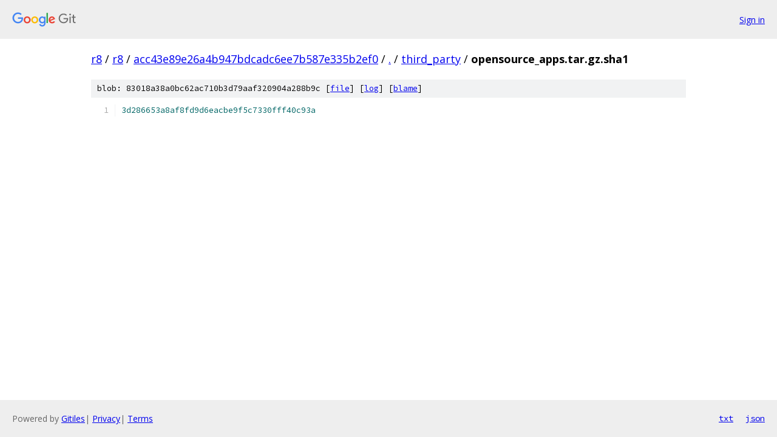

--- FILE ---
content_type: text/html; charset=utf-8
request_url: https://r8.googlesource.com/r8/+/acc43e89e26a4b947bdcadc6ee7b587e335b2ef0/third_party/opensource_apps.tar.gz.sha1
body_size: 880
content:
<!DOCTYPE html><html lang="en"><head><meta charset="utf-8"><meta name="viewport" content="width=device-width, initial-scale=1"><title>third_party/opensource_apps.tar.gz.sha1 - r8 - Git at Google</title><link rel="stylesheet" type="text/css" href="/+static/base.css"><link rel="stylesheet" type="text/css" href="/+static/prettify/prettify.css"><!-- default customHeadTagPart --></head><body class="Site"><header class="Site-header"><div class="Header"><a class="Header-image" href="/"><img src="//www.gstatic.com/images/branding/lockups/2x/lockup_git_color_108x24dp.png" width="108" height="24" alt="Google Git"></a><div class="Header-menu"> <a class="Header-menuItem" href="https://accounts.google.com/AccountChooser?faa=1&amp;continue=https://r8.googlesource.com/login/r8/%2B/acc43e89e26a4b947bdcadc6ee7b587e335b2ef0/third_party/opensource_apps.tar.gz.sha1">Sign in</a> </div></div></header><div class="Site-content"><div class="Container "><div class="Breadcrumbs"><a class="Breadcrumbs-crumb" href="/?format=HTML">r8</a> / <a class="Breadcrumbs-crumb" href="/r8/">r8</a> / <a class="Breadcrumbs-crumb" href="/r8/+/acc43e89e26a4b947bdcadc6ee7b587e335b2ef0">acc43e89e26a4b947bdcadc6ee7b587e335b2ef0</a> / <a class="Breadcrumbs-crumb" href="/r8/+/acc43e89e26a4b947bdcadc6ee7b587e335b2ef0/">.</a> / <a class="Breadcrumbs-crumb" href="/r8/+/acc43e89e26a4b947bdcadc6ee7b587e335b2ef0/third_party">third_party</a> / <span class="Breadcrumbs-crumb">opensource_apps.tar.gz.sha1</span></div><div class="u-sha1 u-monospace BlobSha1">blob: 83018a38a0bc62ac710b3d79aaf320904a288b9c [<a href="/r8/+/acc43e89e26a4b947bdcadc6ee7b587e335b2ef0/third_party/opensource_apps.tar.gz.sha1">file</a>] [<a href="/r8/+log/acc43e89e26a4b947bdcadc6ee7b587e335b2ef0/third_party/opensource_apps.tar.gz.sha1">log</a>] [<a href="/r8/+blame/acc43e89e26a4b947bdcadc6ee7b587e335b2ef0/third_party/opensource_apps.tar.gz.sha1">blame</a>]</div><table class="FileContents"><tr class="u-pre u-monospace FileContents-line"><td class="u-lineNum u-noSelect FileContents-lineNum" data-line-number="1"></td><td class="FileContents-lineContents" id="1"><span class="lit">3d286653a8af8fd9d6eacbe9f5c7330fff40c93a</span></td></tr></table><script nonce="sUVNIDYCxqBGLdbZ-G5S7A">for (let lineNumEl of document.querySelectorAll('td.u-lineNum')) {lineNumEl.onclick = () => {window.location.hash = `#${lineNumEl.getAttribute('data-line-number')}`;};}</script></div> <!-- Container --></div> <!-- Site-content --><footer class="Site-footer"><div class="Footer"><span class="Footer-poweredBy">Powered by <a href="https://gerrit.googlesource.com/gitiles/">Gitiles</a>| <a href="https://policies.google.com/privacy">Privacy</a>| <a href="https://policies.google.com/terms">Terms</a></span><span class="Footer-formats"><a class="u-monospace Footer-formatsItem" href="?format=TEXT">txt</a> <a class="u-monospace Footer-formatsItem" href="?format=JSON">json</a></span></div></footer></body></html>